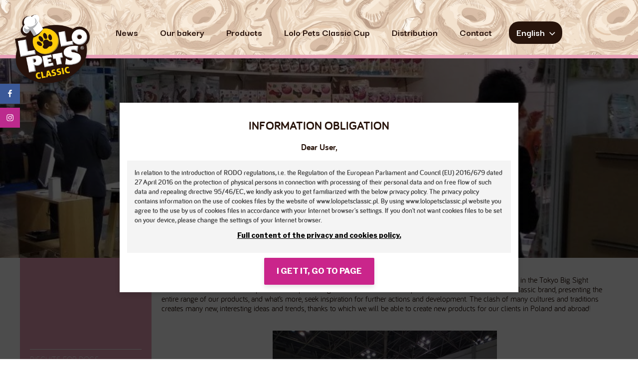

--- FILE ---
content_type: text/css
request_url: https://www.lolopetsclassic.pl/wp-content/themes/lolopetsclassic/style.css?ver=20190507
body_size: 9851
content:
/*
 Theme Name:   Lolo Pets Classic
 Description:  Motyw dla strony Lolo Pets Classic
 Author:       SP-Media
 Author URI:   https://spmedia.pl
 Template:     twentyseventeen
 Version:      1.0.0
 License:      GNU General Public License v2 or later
 License URI:  http://www.gnu.org/licenses/gpl-2.0.html
*/
/* http://meyerweb.com/eric/tools/css/reset/
   v2.0 | 20110126
   License: none (public domain)
*/
@import url('https://fonts.googleapis.com/css2?family=Darker+Grotesque:wght@300..900&family=Paytone+One&display=swap');
html, body, div, span, applet, object, del, iframe, h1, h2, h3, h4, h5, h6, p, pre, a, abbr, acronym, address, big, cite, code, dfn, img, ins, kbd, q, s, samp, small, tt, var, b, u, i, center, dl, dt, dd, fieldset, form, label, legend, table, caption, tbody, tfoot, thead, tr, th, td, article, aside, canvas, details, embed, figure, figcaption, footer, heade, hgroup, menu, nav, output, ruby, section, summary, time, mark, audio, video {
  margin: 0;
  padding: 0;
  border: 0;
  font-size: 100%;
  font: inherit;
  vertical-align: baseline; }

/* HTML5 display-role reset for older browsers */
article, aside, details, figcaption, figure, footer, header, hgroup, menu, nav, section {
  display: block; }

body {
  line-height: 1; }

q:before, q:after {
  content: '';
  content: none; }

ul, ol {
  padding-left: 20px; }

table {
  border-collapse: collapse;
  border-spacing: 0; }

@font-face {
  font-family: 'bariolregular_italic';
  src: url("/wp-content/themes/lolopetsclassic/fonts/bariol_regular_italic-webfont.eot");
  src: url("/wp-content/themes/lolopetsclassic/fonts/bariol_regular_italic-webfont.eot?#iefix") format("embedded-opentype"), url("/wp-content/themes/lolopetsclassic/fonts/bariol_regular_italic-webfont.woff2") format("woff2"), url("/wp-content/themes/lolopetsclassic/fonts/bariol_regular_italic-webfont.woff") format("woff"), url("/wp-content/themes/lolopetsclassic/fonts/bariol_regular_italic-webfont.ttf") format("truetype"), url("/wp-content/themes/lolopetsclassic/fonts/bariol_regular_italic-webfont.svg#bariolregular_italic") format("svg");
  font-weight: normal;
  font-style: normal; }
@font-face {
  font-family: 'Bariol';
  src: url("/wp-content/themes/lolopetsclassic/fonts/bariol_regular-webfont.eot");
  src: url("/wp-content/themes/lolopetsclassic/fonts/bariol_regular-webfont.eot?#iefix") format("embedded-opentype"), url("/wp-content/themes/lolopetsclassic/fonts/bariol_regular-webfont.woff2") format("woff2"), url("/wp-content/themes/lolopetsclassic/fonts/bariol_regular-webfont.woff") format("woff"), url("/wp-content/themes/lolopetsclassic/fonts/bariol_regular-webfont.ttf") format("truetype"), url("/wp-content/themes/lolopetsclassic/fonts/bariol_regular-webfont.svg#bariolregular") format("svg");
  font-weight: normal;
  font-style: normal; }
@font-face {
  font-family: 'bariolthin_italic';
  src: url("/wp-content/themes/lolopetsclassic/fonts/bariol_thin_italic-webfont.eot");
  src: url("/wp-content/themes/lolopetsclassic/fonts/bariol_thin_italic-webfont.eot?#iefix") format("embedded-opentype"), url("/wp-content/themes/lolopetsclassic/fonts/bariol_thin_italic-webfont.woff2") format("woff2"), url("/wp-content/themes/lolopetsclassic/fonts/bariol_thin_italic-webfont.woff") format("woff"), url("/wp-content/themes/lolopetsclassic/fonts/bariol_thin_italic-webfont.ttf") format("truetype"), url("/wp-content/themes/lolopetsclassic/fonts/bariol_thin_italic-webfont.svg#bariolthin_italic") format("svg");
  font-weight: normal;
  font-style: normal; }
@font-face {
  font-family: 'bariolthin';
  src: url("/wp-content/themes/lolopetsclassic/fonts/bariol_thin-webfont.eot");
  src: url("/wp-content/themes/lolopetsclassic/fonts/bariol_thin-webfont.eot?#iefix") format("embedded-opentype"), url("/wp-content/themes/lolopetsclassic/fonts/bariol_thin-webfont.woff2") format("woff2"), url("/wp-content/themes/lolopetsclassic/fonts/bariol_thin-webfont.woff") format("woff"), url("/wp-content/themes/lolopetsclassic/fonts/bariol_thin-webfont.ttf") format("truetype"), url("/wp-content/themes/lolopetsclassic/fonts/bariol_thin-webfont.svg#bariolthin") format("svg");
  font-weight: normal;
  font-style: normal; }
@font-face {
  font-family: 'bariol_boldbold_italic';
  src: url("/wp-content/themes/lolopetsclassic/fonts/bariol_bold_italic-webfont.eot");
  src: url("/wp-content/themes/lolopetsclassic/fonts/bariol_bold_italic-webfont.eot?#iefix") format("embedded-opentype"), url("/wp-content/themes/lolopetsclassic/fonts/bariol_bold_italic-webfont.woff2") format("woff2"), url("/wp-content/themes/lolopetsclassic/fonts/bariol_bold_italic-webfont.woff") format("woff"), url("/wp-content/themes/lolopetsclassic/fonts/bariol_bold_italic-webfont.ttf") format("truetype"), url("/wp-content/themes/lolopetsclassic/fonts/bariol_bold_italic-webfont.svg#bariol_boldbold_italic") format("svg");
  font-weight: normal;
  font-style: normal; }
@font-face {
  font-family: 'BariolB';
  src: url("/wp-content/themes/lolopetsclassic/fonts/bariol_bold-webfont.eot");
  src: url("/wp-content/themes/lolopetsclassic/fonts/bariol_bold-webfont.eot?#iefix") format("embedded-opentype"), url("/wp-content/themes/lolopetsclassic/fonts/bariol_bold-webfont.woff2") format("woff2"), url("/wp-content/themes/lolopetsclassic/fonts/bariol_bold-webfont.woff") format("woff"), url("/wp-content/themes/lolopetsclassic/fonts/bariol_bold-webfont.ttf") format("truetype"), url("/wp-content/themes/lolopetsclassic/fonts/bariol_bold-webfont.svg#bariolbold") format("svg");
  font-weight: normal;
  font-style: normal; }
@font-face {
  font-family: 'bariollight_italic';
  src: url("/wp-content/themes/lolopetsclassic/fonts/bariol_light_italic-webfont.eot");
  src: url("/wp-content/themes/lolopetsclassic/fonts/bariol_light_italic-webfont.eot?#iefix") format("embedded-opentype"), url("/wp-content/themes/lolopetsclassic/fonts/bariol_light_italic-webfont.woff2") format("woff2"), url("/wp-content/themes/lolopetsclassic/fonts/bariol_light_italic-webfont.woff") format("woff"), url("/wp-content/themes/lolopetsclassic/fonts/bariol_light_italic-webfont.ttf") format("truetype"), url("/wp-content/themes/lolopetsclassic/fonts/bariol_light_italic-webfont.svg#bariollight_italic") format("svg");
  font-weight: normal;
  font-style: normal; }
@font-face {
  font-family: 'BariolL';
  src: url("/wp-content/themes/lolopetsclassic/fonts/bariol_light-webfont.eot");
  src: url("/wp-content/themes/lolopetsclassic/fonts/bariol_light-webfont.eot?#iefix") format("embedded-opentype"), url("/wp-content/themes/lolopetsclassic/fonts/bariol_light-webfont.woff2") format("woff2"), url("/wp-content/themes/lolopetsclassic/fonts/bariol_light-webfont.woff") format("woff"), url("/wp-content/themes/lolopetsclassic/fonts/bariol_light-webfont.ttf") format("truetype"), url("/wp-content/themes/lolopetsclassic/fonts/bariol_light-webfont.svg#bariol_lightlight") format("svg");
  font-weight: normal;
  font-style: normal; }
body {
  font-family: "BariolL";
  color: #28140b; }
  body h1, body h2, body h3, body h4, body h5, body h6, body a, body p, body span {
    font-family: "BariolL";
    color: #28140b; }
  body h1, body h2, body h3, body h4, body h5, body h6 {
    margin: 15px 0; }
  body h1 {
    display: inline-block; }
  body.single-format-standard.has-sidebar article .entry-header {
    display: none; }

blockquote {
  line-height: 1.5;
  margin-left: 40px; }

.has-header-image .custom-header-media:before {
  content: none; }
.has-header-image .custom-header-media img {
  object-fit: contain; }

.wpb_single_image {
  margin-bottom: 0 !important; }

.social-navigation {
  z-index: 99999;
  position: fixed;
  left: 0;
  top: 30%;
  transform: translateY(-50%);
  width: auto;
  float: none; }
  .social-navigation ul {
    padding: 0; }
    .social-navigation ul a {
      border-radius: 0;
      background: #3b5998; }

.site.sticky {
  padding-top: 100px; }

.entry-content a {
  box-shadow: none !important; }
  .entry-content a img {
    box-shadow: none !important; }

.index1 {
  z-index: 10;
  box-shadow: 0 2px 20px rgba(0, 0, 0, 0.3) !important; }

.index2 {
  z-index: 9;
  box-shadow: 0 2px 20px rgba(0, 0, 0, 0.3) !important; }

.index3 {
  z-index: 8;
  box-shadow: 0 2px 20px rgba(0, 0, 0, 0.3) !important; }

del {
  position: relative;
  text-decoration: none;
  z-index: 1; }
  del:after {
    content: '';
    position: absolute;
    display: block;
    left: 50%;
    transform: translateX(-50%);
    bottom: -10px;
    z-index: -1;
    background-image: url(/wp-content/themes/lolopetsclassic/img/underline.png);
    background-repeat: no-repeat;
    background-size: 100% auto;
    background-position: 50% 50%;
    height: 20px;
    width: 100%; }

.underlined {
  float: left;
  clear: both;
  left: 50%;
  position: relative;
  transform: translateX(-50%); }
  .underlined:after {
    content: '';
    position: absolute;
    display: block;
    left: 50%;
    transform: translateX(-50%);
    bottom: -10px;
    z-index: -1;
    background-image: url(/wp-content/themes/lolopetsclassic/img/underline.png);
    background-repeat: no-repeat;
    background-size: 100% auto;
    background-position: 50% 50%;
    height: 20px;
    width: 100%; }

figure a {
  transition: all 0.2s ease-in-out !important; }
  @media (min-width: 1024px) {
    figure a:hover {
      transform: scale(1.1); } }

button.button {
  font-weight: 400;
  font-size: 24px !important;
  padding: 10px 60px !important;
  background: #ca258b !important;
  color: #fff !important;
  border: none !important;
  transition: all 0.2s ease-in-out; }
  @media (min-width: 1024px) {
    button.button:hover {
      background: #28140b !important;
      color: #fff !important;
      transform: scale(1.1); } }

@media (min-width: 1024px) {
  .button:hover > * {
    background: #28140b !important;
    color: #fff !important;
    transform: scale(1.1); } }
.button > * {
  font-weight: 400;
  font-size: 24px !important;
  padding: 10px 60px !important;
  transition: all 0.2s ease-in-out; }

@media (min-width: 1024px) {
  .button-small:hover > * {
    background: #28140b !important;
    color: #fff !important;
    transform: scale(1.1); } }
.button-small > * {
  font-weight: 400;
  font-size: 18px !important;
  padding: 15px !important;
  transition: all 0.2s ease-in-out; }

.isotope-item {
  overflow: hidden; }
  .isotope-item img {
    transition: all 0.2s ease-in-out; }
  @media (min-width: 1024px) {
    .isotope-item:hover img {
      transform: scale(1.1); } }

.pll-parent-menu-item {
  margin: 0 10px;
  z-index: 2; }
  .pll-parent-menu-item:before {
    content: none !important; }
  .pll-parent-menu-item:after {
    content: none !important; }
  .pll-parent-menu-item.focus .sub-menu {
    left: -999em; }
  .pll-parent-menu-item .sub-menu {
    z-index: -1;
    padding-top: 20px;
    padding-bottom: 5px;
    margin-top: -20px;
    border: 0;
    background: #f4f4f4;
    border-top-right-radius: 20px;
    border-bottom-left-radius: 20px;
    border-bottom-right-radius: 20px;
    overflow: hidden; }
    .pll-parent-menu-item .sub-menu li {
      background: none !important; }
      .pll-parent-menu-item .sub-menu li a {
        border-radius: 0 !important;
        background: none !important;
        color: #28140b !important;
        width: auto;
        min-width: 100px; }
  @media (min-width: 1024px) {
    .pll-parent-menu-item:hover a {
      background: #ca258b; } }
  @media (min-width: 1024px) {
    .pll-parent-menu-item:hover .sub-menu {
      left: 0; } }
  @media (min-width: 1024px) {
    .pll-parent-menu-item:hover .sub-menu li:hover a {
      color: #ca258b !important; } }
  .pll-parent-menu-item a {
    background: #28140b;
    color: #fff !important;
    border-radius: 20px;
    padding: 10px 15px !important;
    transition: all 0.2s ease-in-out; }
  .pll-parent-menu-item .sub-menu li {
    margin: 0; }

.bg-left-center .vc_column-inner {
  background-position: 0% 50% !important; }

.bg-right-bottom .vc_column-inner {
  background-position: 100% 100% !important; }

.right-top {
  position: absolute;
  top: 10px;
  width: 6vw;
  right: -35px;
  z-index: -1; }

.left-top {
  position: absolute;
  top: 10px;
  width: 7vw;
  left: -35px;
  z-index: -1; }

.right-bottom {
  position: absolute;
  bottom: 10px;
  width: 6vw;
  margin: 0 !important;
  right: -35px;
  z-index: -1; }

.left-bottom {
  position: absolute;
  bottom: 10px;
  width: 25vw;
  margin: 0 !important;
  left: -35px;
  z-index: -1; }

.site-header {
  z-index: 99999; }
  .site-header .navigation-top {
    top: 0;
    bottom: auto;
   background-image: url(https://www.lolopetsclassic.pl/wp-content/uploads/2025/10/LPC_Tło_www_nowe.jpg);
    background-size: cover;
    position: relative;
    border: none;
	border-bottom: solid;
	border-bottom-color: #e79fb7;
	border-bottom-width: 7px;
	  background-color: #f3e3cf;
    transition: all 1s ease-in-out; }
    .site-header .navigation-top.sticky {
      top: -190px;
      position: fixed;
      animation: scroll 1s;
      animation-fill-mode: forwards; }
@keyframes scroll {
  0% {
    top: -190px; }
  100% {
    top: 0px; } }
    .site-header .navigation-top .wrap {
      max-width: 1280px;
      padding: 38px 30px 18px; }
      .site-header .navigation-top .wrap .custom-logo-link {
        display: inline-block;
        height: 20px;
        margin-top: -74px; }
        .site-header .navigation-top .wrap .custom-logo-link:hover {
          animation: shake 0.8s cubic-bezier(0.36, 0.07, 0.19, 0.97) both;
          transform: translate3d(0, 0, 0);
          backface-visibility: hidden;
          perspective: 1000px;
          transition: all 0.2s ease-in-out; }
@keyframes shake {
  10%, 90% {
    transform: translate3d(-1px, 0, 0); }
  20%, 80% {
    transform: translate3d(2px, 0, 0); }
  30%, 50%, 70% {
    transform: translate3d(-2px, 0, 0); }
  40%, 60% {
    transform: translate3d(3px, 0, 0); } }
        .site-header .navigation-top .wrap .custom-logo-link img {
          width: 200px;
          max-height: 184px;
          filter: drop-shadow(0 5px 2px rgba(0, 0, 0, 0.2)); }
      .site-header .navigation-top .wrap .main-navigation {
        display: inline-block; }
        .site-header .navigation-top .wrap .main-navigation .menu li.current-menu-item a {
          color: #ca258b; }
        @media (min-width: 1024px) {
          .site-header .navigation-top .wrap .main-navigation .menu li:hover a {
            color: #ca258b; } }
        .site-header .navigation-top .wrap .main-navigation .menu li a {
          color: #27120b;
          font-family: "Darker Grotesque";
          font-size: 20px;
			font-weight: 700;
          padding: 15px 20px; }
  .site-header .custom-header {
    margin: 0 !important; }
    .site-header .custom-header .site-branding {
      padding: 0;
      margin: 0 !important; }

.vc_row[data-vc-full-width] {
  overflow: visible !important; }

.page-one-column .panel-content .wrap {
  max-width: 1280px;
  padding: 0; }

.vc_row {
  padding: 0 35px; }

.vc_grid-container .vc_grid.vc_grid-owl-theme .vc_grid-owl-dots.vc_grid-radio_dots.vc_grid-owl-dots-color-grey .vc_grid-owl-dot span {
  width: 16px;
  height: 16px;
  box-sizing: border-box;
  border-color: #ca258b !important;
  border: 3px solid;
  background-color: transparent !important;
  transition: all 0.2s ease-in-out; }

.vc_grid-container .vc_grid.vc_grid-owl-theme .vc_grid-owl-dots.vc_grid-radio_dots.vc_grid-owl-dots-color-grey .vc_grid-owl-dot.active span {
  background-color: #ca258b !important;
  border-color: #ca258b !important; }

.vc_grid-container {
  max-width: 1200px;
  margin: 0 auto; }
  .vc_grid-container .vc_pageable-slide-wrapper {
    display: flex; }
  .vc_grid-container .vc_grid-item .vc_grid-item-mini {
    display: flex;
    flex-direction: column;
    height: 100%;
    position: relative; }
    .vc_grid-container .vc_grid-item .vc_grid-item-mini .vc_gitem-animated-block {
      overflow: hidden;
      order: 2; }
      @media (min-width: 1024px) {
        .vc_grid-container .vc_grid-item .vc_grid-item-mini .vc_gitem-animated-block:hover .vc_gitem-zone {
          transform: scale(1.1); } }
      .vc_grid-container .vc_grid-item .vc_grid-item-mini .vc_gitem-animated-block .vc_gitem-zone {
        max-height: 225px;
        transition: all 0.2s ease-in-out;
        background-size: cover; }
        .vc_grid-container .vc_grid-item .vc_grid-item-mini .vc_gitem-animated-block .vc_gitem-zone a {
          box-shadow: none; }
    .vc_grid-container .vc_grid-item .vc_grid-item-mini .vc_gitem-zone-c {
      order: 1;
      position: static;
      flex: 1;
      background: rgba(255, 255, 255, 0.9) !important;
      z-index: 9; }
      .vc_grid-container .vc_grid-item .vc_grid-item-mini .vc_gitem-zone-c .vc_gitem-zone-mini {
        position: static; }
        .vc_grid-container .vc_grid-item .vc_grid-item-mini .vc_gitem-zone-c .vc_gitem-zone-mini .vc_gitem_row {
          position: static; }
          .vc_grid-container .vc_grid-item .vc_grid-item-mini .vc_gitem-zone-c .vc_gitem-zone-mini .vc_gitem_row .vc_gitem-col {
            position: static;
            padding: 25px 25px 15px; }
            .vc_grid-container .vc_grid-item .vc_grid-item-mini .vc_gitem-zone-c .vc_gitem-zone-mini .vc_gitem_row .vc_gitem-col h4 {
              text-transform: uppercase;
              font-size: 24px; }
            .vc_grid-container .vc_grid-item .vc_grid-item-mini .vc_gitem-zone-c .vc_gitem-zone-mini .vc_gitem_row .vc_gitem-col p {
              font-size: 14px;
              line-height: 18px; }
            .vc_grid-container .vc_grid-item .vc_grid-item-mini .vc_gitem-zone-c .vc_gitem-zone-mini .vc_gitem_row .vc_gitem-col .vc_btn3-container {
              position: absolute;
              bottom: 0;
              right: 0;
              margin: 0;
              transition: all 0.2s ease-in-out;
              width: 60px; }
              @media (min-width: 1024px) {
                .vc_grid-container .vc_grid-item .vc_grid-item-mini .vc_gitem-zone-c .vc_gitem-zone-mini .vc_gitem_row .vc_gitem-col .vc_btn3-container:hover {
                  transform: scale(1.2);
                  transform-origin: 100% 100%; }
                  .vc_grid-container .vc_grid-item .vc_grid-item-mini .vc_gitem-zone-c .vc_gitem-zone-mini .vc_gitem_row .vc_gitem-col .vc_btn3-container:hover a {
                    background: #ca258b !important; } }
              .vc_grid-container .vc_grid-item .vc_grid-item-mini .vc_gitem-zone-c .vc_gitem-zone-mini .vc_gitem_row .vc_gitem-col .vc_btn3-container a {
                padding: 21px 29px;
                position: relative;
                width: 100%;
                border: none !important;
                transition: all 0.2s ease-in-out; }
                .vc_grid-container .vc_grid-item .vc_grid-item-mini .vc_gitem-zone-c .vc_gitem-zone-mini .vc_gitem_row .vc_gitem-col .vc_btn3-container a i {
                  font-size: 26px;
                  line-height: 26px;
                  height: 26px;
                  left: 50%; }

.vc_custom_1539346393528 .pos-a-r {
  height: 100%;
  right: 0;
  position: absolute;
  width: calc(50% - 40px); }
  .vc_custom_1539346393528 .pos-a-r .wpb_wrapper {
    height: 100%; }
    .vc_custom_1539346393528 .pos-a-r .wpb_wrapper .wpb_single_image {
      height: 100%; }
      .vc_custom_1539346393528 .pos-a-r .wpb_wrapper .wpb_single_image .wpb_wrapper {
        height: 100%; }
        .vc_custom_1539346393528 .pos-a-r .wpb_wrapper .wpb_single_image .wpb_wrapper .vc_single_image-wrapper {
          height: 100%; }
          .vc_custom_1539346393528 .pos-a-r .wpb_wrapper .wpb_single_image .wpb_wrapper .vc_single_image-wrapper img {
            height: 100%;
            width: auto;
            max-width: 1000%; }

.self-clear {
  display: inline-block !important;
  clear: both; }

.fr {
  float: right !important; }

.pos-a-l {
  height: 100%;
  width: calc(100vw - 50%) !important;
  left: 0;
  position: absolute !important;
  overflow: hidden; }
  .pos-a-l .wpb_wrapper {
    height: 100%; }
    .pos-a-l .wpb_wrapper .wpb_single_image {
      height: 100%; }
      .pos-a-l .wpb_wrapper .wpb_single_image .wpb_wrapper {
        height: 100%; }
        .pos-a-l .wpb_wrapper .wpb_single_image .wpb_wrapper .vc_single_image-wrapper {
          height: 100%; }
          .pos-a-l .wpb_wrapper .wpb_single_image .wpb_wrapper .vc_single_image-wrapper img {
            height: 100%;
            max-width: 1000%; }

.pos-a-r {
  height: 100%;
  right: 0;
  position: absolute; }
  .pos-a-r .wpb_wrapper {
    height: 100%; }
    .pos-a-r .wpb_wrapper .wpb_single_image {
      height: 100%; }
      .pos-a-r .wpb_wrapper .wpb_single_image .wpb_wrapper {
        height: 100%; }
        .pos-a-r .wpb_wrapper .wpb_single_image .wpb_wrapper .vc_single_image-wrapper {
          height: 100%; }
          .pos-a-r .wpb_wrapper .wpb_single_image .wpb_wrapper .vc_single_image-wrapper img {
            height: 100%;
            max-width: 1000%; }

.jumpdog {
  width: 20%;
  display: inline-block !important;
  margin-left: -1.5px !important;
  margin-right: -1.5px !important;
  padding: 0; }
  .jumpdog .vc_col-sm-4 {
    display: block !important;
    width: 100%; }
    .jumpdog .vc_col-sm-4:last-of-type {
      position: absolute;
      display: none !important;
      max-width: 300px;
      left: 50%;
      bottom: 0;
      transform: translateX(-50%);
      text-align: center; }
      .jumpdog .vc_col-sm-4:last-of-type.active {
        display: block !important; }
    .jumpdog .vc_col-sm-4 .vc_btn3-container {
      width: 90px;
      height: 90px;
      margin: 0;
      position: absolute; }
      .jumpdog .vc_col-sm-4 .vc_btn3-container.active:after {
        display: block; }
      .jumpdog .vc_col-sm-4 .vc_btn3-container.active button {
        background: none; }
      @media (min-width: 1024px) {
        .jumpdog .vc_col-sm-4 .vc_btn3-container:hover button {
          background: none !important; } }
      .jumpdog .vc_col-sm-4 .vc_btn3-container button {
        border-radius: 50%;
        width: 90px;
        height: 90px;
        padding: 0 !important;
        border: 2px solid #ca258b;
        color: #ffcb08 !important;
        background: #ca258b;
        font-size: 24px;
        font-family: "BariolB";
        transition: all 0.2s ease-in-out; }
  .jumpdog.jumpdog1 .vc_btn3-container {
    bottom: 10px;
    right: 35px; }
    .jumpdog.jumpdog1 .vc_btn3-container:after {
      content: '';
      display: none;
      position: absolute;
      background-image: url(/wp-content/themes/lolopetsclassic/img/straight-arrow.png);
      background-repeat: no-repeat;
      background-size: contain;
      background-position: 50% 50%;
      width: 60px;
      height: 60px;
      right: -50%;
      bottom: 50%;
      transform: translate(200%, 50%) scaleX(-1); }
  .jumpdog.jumpdog2 {
    margin-bottom: 180px; }
    .jumpdog.jumpdog2 .vc_btn3-container {
      bottom: -50px;
      right: 50px; }
      .jumpdog.jumpdog2 .vc_btn3-container:after {
        content: '';
        display: none;
        position: absolute;
        background-image: url(/wp-content/themes/lolopetsclassic/img/curved-arrow.png);
        background-repeat: no-repeat;
        background-size: contain;
        background-position: 50% 50%;
        width: 45px;
        height: 45px;
        right: -30px;
        bottom: -45px; }
  .jumpdog.jumpdog3 {
    margin-bottom: 250px; }
    .jumpdog.jumpdog3 .vc_btn3-container {
      bottom: -90px;
      right: 50%;
      transform: translateX(50%); }
      .jumpdog.jumpdog3 .vc_btn3-container:after {
        content: '';
        display: none;
        position: absolute;
        background-image: url(/wp-content/themes/lolopetsclassic/img/straight-arrow.png);
        background-repeat: no-repeat;
        background-size: contain;
        background-position: 50% 50%;
        width: 50px;
        height: 50px;
        left: 50%;
        bottom: -55px;
        transform: translateX(-50%) rotate(-90deg); }
  .jumpdog.jumpdog4 {
    margin-bottom: 170px; }
    .jumpdog.jumpdog4 .vc_btn3-container {
      bottom: -40px;
      left: 35px; }
      .jumpdog.jumpdog4 .vc_btn3-container:after {
        content: '';
        display: none;
        position: absolute;
        background-image: url(/wp-content/themes/lolopetsclassic/img/curved-arrow.png);
        background-repeat: no-repeat;
        background-size: contain;
        background-position: 50% 50%;
        width: 45px;
        height: 45px;
        left: -30px;
        bottom: -45px;
        transform: scaleX(-1); }
  .jumpdog.jumpdog5 .vc_btn3-container {
    bottom: 10px;
    left: 0; }
    .jumpdog.jumpdog5 .vc_btn3-container:after {
      content: '';
      display: none;
      position: absolute;
      background-image: url(/wp-content/themes/lolopetsclassic/img/straight-arrow.png);
      background-repeat: no-repeat;
      background-size: contain;
      background-position: 50% 50%;
      width: 60px;
      height: 60px;
      left: -50%;
      bottom: 50%;
      transform: translate(-200%, 50%); }

.flexslider {
  border: none !important;
  box-shadow: none !important; }
  .flexslider .flex-viewport {
    max-height: 600px; }
    .flexslider .flex-viewport .slides {
      height: 100%;
      column-count: 1 !important; }
      .flexslider .flex-viewport .slides li {
        max-height: 600px; }
        .flexslider .flex-viewport .slides li img {
          width: auto !important;
          max-height: 600px;
          margin: 0 auto; }
  .flexslider .flex-direction-nav a {
    visibility: hidden; }
    .flexslider .flex-direction-nav a:hover {
      opacity: 1 !important; }
    .flexslider .flex-direction-nav a:before {
      visibility: visible;
      color: #000; }

.flex-direction-nav a {
  text-shadow: none !important;
  color: #fff !important; }

.wpforms-confirmation-container-full {
  background: none;
  border: none;
  display: block;
  text-align: center;
  padding: 0; }
  .wpforms-confirmation-container-full p {
    background: #ffcb08;
    padding: 15px;
    display: inline-block;
    font-size: 20px;
    font-family: "Bariol"; }

.wpforms-container {
  max-width: 1200px;
  margin: 0 auto !important;
  float: none !important; }
  .wpforms-container form {
    display: flex;
    flex-wrap: wrap;
    align-items: center; }
    .wpforms-container form input.wpforms-error {
      border: 3px solid #990000 !important;
      padding: 16px 20px !important; }
    .wpforms-container form label.wpforms-error {
      font-weight: 700;
      font-size: 16px !important;
      padding: 3px 10px !important; }
    .wpforms-container form .wpforms-field-container {
      width: calc(100% + 30px);
      height: 300px !important; }
    .wpforms-container form .wpforms-head-container {
      order: 3;
      float: left !important;
      clear: none !important;
      width: calc(100% - 228px);
      padding-right: 40px;
      font-size: 10px; }
    .wpforms-container form .wpforms-submit-container {
      order: 4;
      float: left !important;
      clear: none !important; }
      .wpforms-container form .wpforms-submit-container button {
        padding: 15px 80px !important;
        line-height: 1; }
  .wpforms-container .wpforms-field-container {
    margin: 0 -15px !important;
    height: auto !important;
    display: flex;
    flex-flow: column wrap; }
  .wpforms-container .input {
    padding: 10px 15px !important;
    width: 50% !important;
    flex: 1; }
    .wpforms-container .input input {
      max-width: 100% !important;
      padding: 20px !important;
      border: 1px solid #ca258b !important;
      height: auto !important;
      transition: all 0.2s ease-in-out; }
      .wpforms-container .input input:hover, .wpforms-container .input input:focus, .wpforms-container .input input:active {
        border: 1px solid #ffcb08 !important; }
  .wpforms-container .textarea {
    padding: 10px 15px !important;
    width: 50% !important;
    flex: 1 0 100%; }
    .wpforms-container .textarea textarea {
      max-width: 100% !important;
      padding: 20px !important;
      border: 1px solid #ca258b !important;
      height: auto !important;
      min-height: 262px;
      transition: all 0.2s ease-in-out; }
      .wpforms-container .textarea textarea:hover, .wpforms-container .textarea textarea:focus, .wpforms-container .textarea textarea:active {
        border: 1px solid #ffcb08 !important; }
  .wpforms-container .wpforms-field-description {
    float: left;
    font-size: 10px; }

.vc_btn3.vc_btn3-style-custom {
  background-image: none !important; }

.timetable .vc_col-sm-3 .vc_column-inner {
  padding: 0; }
  .timetable .vc_col-sm-3 .vc_column-inner .vc_wp_text {
    margin: 0; }
    .timetable .vc_col-sm-3 .vc_column-inner .vc_wp_text .widget_text {
      padding: 0; }
      .timetable .vc_col-sm-3 .vc_column-inner .vc_wp_text .widget_text .postsbycategory {
        padding: 0;
        margin: 0;
        list-style: none; }
        .timetable .vc_col-sm-3 .vc_column-inner .vc_wp_text .widget_text .postsbycategory li {
          background: #f0f0f0;
          text-align: center;
          padding: 0;
          border: 1px solid #fff;
          transition: all 0.2s ease-in-out; }
          .timetable .vc_col-sm-3 .vc_column-inner .vc_wp_text .widget_text .postsbycategory li a {
            font-family: "Bariol";
            padding: 15px;
            display: block;
            font-size: 18px; }
          .timetable .vc_col-sm-3 .vc_column-inner .vc_wp_text .widget_text .postsbycategory li span {
            font-family: "BariolL";
            font-size: 18px;
            display: block; }
          .timetable .vc_col-sm-3 .vc_column-inner .vc_wp_text .widget_text .postsbycategory li.featured {
            background: #ca258b; }
            .timetable .vc_col-sm-3 .vc_column-inner .vc_wp_text .widget_text .postsbycategory li.featured a, .timetable .vc_col-sm-3 .vc_column-inner .vc_wp_text .widget_text .postsbycategory li.featured span {
              color: #fff; }
          .timetable .vc_col-sm-3 .vc_column-inner .vc_wp_text .widget_text .postsbycategory li.current {
            background: #ffcb08; }
            .timetable .vc_col-sm-3 .vc_column-inner .vc_wp_text .widget_text .postsbycategory li.current a, .timetable .vc_col-sm-3 .vc_column-inner .vc_wp_text .widget_text .postsbycategory li.current span {
              color: #000 !important; }
          @media (min-width: 1024px) {
            .timetable .vc_col-sm-3 .vc_column-inner .vc_wp_text .widget_text .postsbycategory li:hover {
              background: #ffcb08; }
              .timetable .vc_col-sm-3 .vc_column-inner .vc_wp_text .widget_text .postsbycategory li:hover a, .timetable .vc_col-sm-3 .vc_column-inner .vc_wp_text .widget_text .postsbycategory li:hover span {
                color: #000 !important; } }
.timetable #table-screen {
  border: 1px solid #fff;
  min-height: 200px; }
  .timetable #table-screen article {
    background: #fafafa; }
    .timetable #table-screen article .entry-header {
      display: none; }
    .timetable #table-screen article .entry-content .vc_row {
      margin: 0;
      padding: 0; }
      .timetable #table-screen article .entry-content .vc_row:first-of-type .vc_column-inner .wpb_text_column {
        padding: 40px;
        margin: 0; }
      .timetable #table-screen article .entry-content .vc_row .vc_column-inner {
        padding: 0; }
        .timetable #table-screen article .entry-content .vc_row .vc_column-inner .wpb_text_column {
          padding: 0 40px; }
          .timetable #table-screen article .entry-content .vc_row .vc_column-inner .wpb_text_column li {
            margin: 15px 0; }
    .timetable #table-screen article .entry-footer {
      display: none; }
.timetable .vc_pageable-slide-wrapper {
  display: block; }
  .timetable .vc_pageable-slide-wrapper .vc_grid-item {
    display: block;
    width: 100%; }

.category-lolo-pets-classic-cup .vc_col-sm-4 .wpb_gallery ul {
  line-height: 0;
  -webkit-column-count: 1;
  -webkit-column-gap: 1px;
  -moz-column-count: 1;
  -moz-column-gap: 1px;
  column-count: 1;
  column-gap: 1px; }
  .category-lolo-pets-classic-cup .vc_col-sm-4 .wpb_gallery ul .isotope-item {
    max-width: calc(100% / 1 - 0px); }
.category-lolo-pets-classic-cup .vc_col-sm-12 .wpb_gallery ul {
  line-height: 0;
  -webkit-column-count: 3;
  -webkit-column-gap: 0px;
  -moz-column-count: 3;
  -moz-column-gap: 0px;
  column-count: 3;
  column-gap: 0px; }
  .category-lolo-pets-classic-cup .vc_col-sm-12 .wpb_gallery ul .isotope-item {
    max-width: calc(100% / 1 - 0px);
    position: relative !important;
    margin: 1px !important;
    left: 0 !important;
    top: 0 !important; }

.site-footer {
  margin-top: 0;
  border: none;
  line-height: 1;
  z-index: 1;
  position: relative;
  background: #896662;
  z-index: 99; }
  .site-footer .wrap {
    max-width: 1280px;
    padding: 15px; }
    .site-footer .wrap .site-info {
      width: 100%;
      margin: 0;
      padding: 0;
      font-size: 16px; }
      .site-footer .wrap .site-info a {
        color: #fff !important;
        box-shadow: none !important;
        text-decoration: underline; }
        @media (min-width: 1024px) {
          .site-footer .wrap .site-info a:hover {
            text-decoration: none; } }
      .site-footer .wrap .site-info p {
        color: #fff !important; }
      .site-footer .wrap .site-info > * {
        display: inline-block;
        margin-right: 55px; }

.site-footer {
  position: absolute;
  bottom: 0;
  width: 100%; }
  @media (max-width: 767px) {
    .site-footer {
      right: 0; } }

.site-header .navigation-top {
  width: 100%; }

#content {
  padding: 0 0 46px !important;
  min-height: calc(100vh - 100px); }
  @media (max-width: 1024px) {
    #content {
      min-height: calc(100vh - 77px); } }
  @media (max-width: 767px) {
    #content {
      min-height: calc(100vh - 62px); } }

.nav-links .prev {
  display: none; }
.nav-links .next {
  display: none; }
.nav-links a.page-numbers {
  transition: all 0.2s ease-in-out;
  border-radius: 8px; }
  @media (min-width: 1024px) {
    .nav-links a.page-numbers:hover {
      background: #ca258b;
      color: #fff !important; } }

body .vc_row[data-vc-full-width]:not([data-vc-stretch-content]) {
  width: 100vw !important;
  padding-right: calc( (100vw - 1200px) / 2 ) !important;
  right: 0px !important; }
  @media (min-width: 1220px) {
    body .vc_row[data-vc-full-width]:not([data-vc-stretch-content]) {
      left: calc( (100vw - 1220px) / 2 * -1) !important;
      padding-left: calc( (100vw - 1200px) / 2 ) !important; } }
@media (max-width: 767px) {
  body .vc_row[data-vc-full-width] {
    padding-left: 15px !important;
    padding-right: 15px !important;
    margin-right: 0 !important;
    margin-left: 0 !important; } }
body #content {
  overflow: hidden; }
  body #content .wrap {
    max-width: 1200px;
    display: flex;
    padding: 0; }
    body #content .wrap #primary {
      max-width: 1200px; }
    body #content .wrap .entry-content {
      max-width: 1200px;
      margin: 0 !important; }
body.single-format-standard #secondary .widget_categories .cat-item-71, body.single-format-standard #secondary .widget_categories .cat-item-73, body.single-format-standard #secondary .widget_categories .cat-item-78, body.single-format-standard #secondary .widget_categories .cat-item-80, body.single-format-standard #secondary .widget_categories .cat-item-121 {
  display: none; }
body.single-format-image #secondary .widget_categories .cat-item-4, body.single-format-image #secondary .widget_categories .cat-item-46, body.single-format-image #secondary .widget_categories .cat-item-121 {
  display: none; }
body.category-4 #secondary .widget_categories .cat-item-71, body.category-4 #secondary .widget_categories .cat-item-73, body.category-4 #secondary .widget_categories .cat-item-78, body.category-4 #secondary .widget_categories .cat-item-80, body.category-4 #secondary .widget_categories .cat-item-121 {
  display: none; }
body.category-46 #secondary .widget_categories .cat-item-71, body.category-46 #secondary .widget_categories .cat-item-73, body.category-46 #secondary .widget_categories .cat-item-78, body.category-46 #secondary .widget_categories .cat-item-80, body.category-46 #secondary .widget_categories .cat-item-121 {
  display: none; }
body.category-71 #secondary .widget_categories .cat-item-4, body.category-71 #secondary .widget_categories .cat-item-46, body.category-71 #secondary .widget_categories .cat-item-121 {
  display: none; }
body.category-73 #secondary .widget_categories .cat-item-4, body.category-73 #secondary .widget_categories .cat-item-46, body.category-73 #secondary .widget_categories .cat-item-121 {
  display: none; }
body.category-78 #secondary .widget_categories .cat-item-4, body.category-78 #secondary .widget_categories .cat-item-46, body.category-78 #secondary .widget_categories .cat-item-121 {
  display: none; }
body.category-80 #secondary .widget_categories .cat-item-4, body.category-80 #secondary .widget_categories .cat-item-46, body.category-80 #secondary .widget_categories .cat-item-121 {
  display: none; }
body.category-57 #secondary .widget_categories .cat-item-83, body.category-57 #secondary .widget_categories .cat-item-89, body.category-57 #secondary .widget_categories .cat-item-102, body.category-57 #secondary .widget_categories .cat-item-95, body.category-57 #secondary .widget_categories .cat-item-123 {
  display: none; }
body.category-67 #secondary .widget_categories .cat-item-83, body.category-67 #secondary .widget_categories .cat-item-89, body.category-67 #secondary .widget_categories .cat-item-102, body.category-67 #secondary .widget_categories .cat-item-95, body.category-67 #secondary .widget_categories .cat-item-123 {
  display: none; }
body.category-83 #secondary .widget_categories .cat-item-57, body.category-83 #secondary .widget_categories .cat-item-67, body.category-83 #secondary .widget_categories .cat-item-123 {
  display: none; }
body.category-89 #secondary .widget_categories .cat-item-57, body.category-89 #secondary .widget_categories .cat-item-67, body.category-89 #secondary .widget_categories .cat-item-123 {
  display: none; }
body.category-95 #secondary .widget_categories .cat-item-57, body.category-95 #secondary .widget_categories .cat-item-67, body.category-95 #secondary .widget_categories .cat-item-123 {
  display: none; }
body.category-102 #secondary .widget_categories .cat-item-57, body.category-102 #secondary .widget_categories .cat-item-67, body.category-102 #secondary .widget_categories .cat-item-123 {
  display: none; }
body.category-60 #secondary .widget_categories .cat-item-91, body.category-60 #secondary .widget_categories .cat-item-99, body.category-60 #secondary .widget_categories .cat-item-104, body.category-60 #secondary .widget_categories .cat-item-116, body.category-60 #secondary .widget_categories .cat-item-125 {
  display: none; }
body.category-69 #secondary .widget_categories .cat-item-91, body.category-69 #secondary .widget_categories .cat-item-99, body.category-69 #secondary .widget_categories .cat-item-104, body.category-69 #secondary .widget_categories .cat-item-116, body.category-69 #secondary .widget_categories .cat-item-125 {
  display: none; }
body.category-91 #secondary .widget_categories .cat-item-60, body.category-91 #secondary .widget_categories .cat-item-69, body.category-91 #secondary .widget_categories .cat-item-125 {
  display: none; }
body.category-99 #secondary .widget_categories .cat-item-60, body.category-99 #secondary .widget_categories .cat-item-69, body.category-99 #secondary .widget_categories .cat-item-125 {
  display: none; }
body.category-104 #secondary .widget_categories .cat-item-60, body.category-104 #secondary .widget_categories .cat-item-69, body.category-104 #secondary .widget_categories .cat-item-125 {
  display: none; }
body.category-116 #secondary .widget_categories .cat-item-60, body.category-116 #secondary .widget_categories .cat-item-69, body.category-116 #secondary .widget_categories .cat-item-125 {
  display: none; }
body.category-62 #secondary .widget_categories .cat-item-87, body.category-62 #secondary .widget_categories .cat-item-93, body.category-62 #secondary .widget_categories .cat-item-106, body.category-62 #secondary .widget_categories .cat-item-118, body.category-62 #secondary .widget_categories .cat-item-127 {
  display: none; }
body.category-65 #secondary .widget_categories .cat-item-87, body.category-65 #secondary .widget_categories .cat-item-93, body.category-65 #secondary .widget_categories .cat-item-106, body.category-65 #secondary .widget_categories .cat-item-118, body.category-65 #secondary .widget_categories .cat-item-127 {
  display: none; }
body.category-87 #secondary .widget_categories .cat-item-62, body.category-87 #secondary .widget_categories .cat-item-65, body.category-87 #secondary .widget_categories .cat-item-127 {
  display: none; }
body.category-93 #secondary .widget_categories .cat-item-62, body.category-93 #secondary .widget_categories .cat-item-65, body.category-93 #secondary .widget_categories .cat-item-127 {
  display: none; }
body.category-106 #secondary .widget_categories .cat-item-62, body.category-106 #secondary .widget_categories .cat-item-65, body.category-106 #secondary .widget_categories .cat-item-127 {
  display: none; }
body.category-118 #secondary .widget_categories .cat-item-62, body.category-118 #secondary .widget_categories .cat-item-65, body.category-118 #secondary .widget_categories .cat-item-127 {
  display: none; }
body.blog .page-header, body.archive .page-header, body.category .page-header {
  display: none; }
body.blog .format-image, body.archive .format-image, body.category .format-image {
  display: inline-flex !important;
  width: calc(100% / 4) !important;
  flex-direction: column;
  max-height: 100% !important; }
  body.blog .format-image .entry-header, body.archive .format-image .entry-header, body.category .format-image .entry-header {
    order: 2;
    background: none !important;
    padding: 10px 5px !important; }
    body.blog .format-image .entry-header .entry-title, body.archive .format-image .entry-header .entry-title, body.category .format-image .entry-header .entry-title {
      margin: 0;
      font-size: 18px;
      text-transform: none;
      text-align: left; }
      body.blog .format-image .entry-header .entry-title a, body.archive .format-image .entry-header .entry-title a, body.category .format-image .entry-header .entry-title a {
        margin: 0; }
  body.blog .format-image .post-thumbnail, body.archive .format-image .post-thumbnail, body.category .format-image .post-thumbnail {
    padding-bottom: 100%;
    width: 100% !important;
    order: 1; }
    body.blog .format-image .post-thumbnail img, body.archive .format-image .post-thumbnail img, body.category .format-image .post-thumbnail img {
      object-fit: contain !important;
      height: 100%;
      width: auto;
      min-height: auto !important;
      max-width: 100% !important;
      max-height: 100%;
      min-width: auto !important; }
body.blog .type-post, body.archive .type-post, body.category .type-post {
  width: 100%;
  padding: 0;
  margin-bottom: 20px !important;
  display: flex;
  box-sizing: border-box;
  margin: 0 -1.5px;
  position: relative;
  max-height: 200px;
  overflow: hidden; }
  body.blog .type-post .post-thumbnail, body.archive .type-post .post-thumbnail, body.category .type-post .post-thumbnail {
    margin-bottom: 0;
    overflow: hidden;
    position: relative;
    width: calc(100% / 3);
    float: left;
    order: 1; }
    body.blog .type-post .post-thumbnail a, body.archive .type-post .post-thumbnail a, body.category .type-post .post-thumbnail a {
      display: block;
      position: absolute;
      top: 50%;
      transform: translateY(-50%);
      height: 100%;
      width: 100%;
      text-align: center; }
      body.blog .type-post .post-thumbnail a img, body.archive .type-post .post-thumbnail a img, body.category .type-post .post-thumbnail a img {
        object-fit: cover;
        min-height: 100%;
        width: auto;
        min-width: 100%;
        margin: 0 auto;
        max-width: 150%;
        top: 50%;
        transform: translate(-50%, -50%);
        position: absolute;
        left: 50%;
        right: 0;
        height: auto;
        flex: 0 0 auto; }
  body.blog .type-post .entry-header, body.archive .type-post .entry-header, body.category .type-post .entry-header {
    background: #f4f4f4;
    padding: 15px 15px 30px;
    float: left;
    width: calc(100% / 3 * 2);
    order: 2; }
    body.blog .type-post .entry-header .entry-meta, body.archive .type-post .entry-header .entry-meta, body.category .type-post .entry-header .entry-meta {
      font-size: 12px;
      text-align: center;
      padding: 0; }
      body.blog .type-post .entry-header .entry-meta > a, body.blog .type-post .entry-header .entry-meta span, body.archive .type-post .entry-header .entry-meta > a, body.archive .type-post .entry-header .entry-meta span, body.category .type-post .entry-header .entry-meta > a, body.category .type-post .entry-header .entry-meta span {
        display: none; }
    body.blog .type-post .entry-header h4, body.archive .type-post .entry-header h4, body.category .type-post .entry-header h4 {
      font-size: 20px;
      line-height: 24px;
      height: 48px;
      overflow: hidden;
      text-transform: uppercase;
      text-align: center;
      margin: 5px auto; }
    body.blog .type-post .entry-header p, body.archive .type-post .entry-header p, body.category .type-post .entry-header p {
      font-size: 14px;
      line-height: 18px;
      height: 54px;
      overflow: hidden;
      margin: 10px auto; }
    body.blog .type-post .entry-header .vc_btn3-container, body.blog .type-post .entry-header .vc_btn3-icon, body.archive .type-post .entry-header .vc_btn3-container, body.archive .type-post .entry-header .vc_btn3-icon, body.category .type-post .entry-header .vc_btn3-container, body.category .type-post .entry-header .vc_btn3-icon {
      position: absolute;
      bottom: 0;
      right: 0;
      margin: 0;
      z-index: 1;
      transition: all 0.2s ease-in-out;
      background: #ffcb08;
      padding: 10px;
      color: #fff;
      cursor: pointer; }
      @media (min-width: 1024px) {
        body.blog .type-post .entry-header .vc_btn3-container:hover, body.blog .type-post .entry-header .vc_btn3-icon:hover, body.archive .type-post .entry-header .vc_btn3-container:hover, body.archive .type-post .entry-header .vc_btn3-icon:hover, body.category .type-post .entry-header .vc_btn3-container:hover, body.category .type-post .entry-header .vc_btn3-icon:hover {
          transform: scale(1.2);
          transform-origin: 100% 100%;
          background: #ca258b !important; }
          body.blog .type-post .entry-header .vc_btn3-container:hover a, body.blog .type-post .entry-header .vc_btn3-icon:hover a, body.archive .type-post .entry-header .vc_btn3-container:hover a, body.archive .type-post .entry-header .vc_btn3-icon:hover a, body.category .type-post .entry-header .vc_btn3-container:hover a, body.category .type-post .entry-header .vc_btn3-icon:hover a {
            background: #ca258b !important; } }
      body.blog .type-post .entry-header .vc_btn3-container a, body.blog .type-post .entry-header .vc_btn3-icon a, body.archive .type-post .entry-header .vc_btn3-container a, body.archive .type-post .entry-header .vc_btn3-icon a, body.category .type-post .entry-header .vc_btn3-container a, body.category .type-post .entry-header .vc_btn3-icon a {
        padding: 29px;
        border: none;
        transition: all 0.2s ease-in-out; }
        body.blog .type-post .entry-header .vc_btn3-container a i, body.blog .type-post .entry-header .vc_btn3-icon a i, body.archive .type-post .entry-header .vc_btn3-container a i, body.archive .type-post .entry-header .vc_btn3-icon a i, body.category .type-post .entry-header .vc_btn3-container a i, body.category .type-post .entry-header .vc_btn3-icon a i {
          font-size: 26px;
          line-height: 26px;
          height: 26px; }
body .has-sidebar {
  display: flex;
  margin: 0;
  padding: 0; }
body.has-sidebar, body .has-sidebar {
  line-height: 1.2; }
  body.has-sidebar a, body .has-sidebar a {
    box-shadow: none !important; }
  body.has-sidebar .vc_column-inner, body .has-sidebar .vc_column-inner {
    padding: 0; }
  body.has-sidebar .single-featured-image-header, body .has-sidebar .single-featured-image-header {
    height: 400px;
    position: relative;
    border: none;
    overflow: hidden; }
    body.has-sidebar .single-featured-image-header .title-on-image, body .has-sidebar .single-featured-image-header .title-on-image {
      z-index: 1;
      position: relative;
      width: 100%;
      height: 100%;
      padding: 30px;
      text-align: center;
      flex-direction: column;
      justify-content: center;
      display: flex;
      background: argb(0.2, 243,218,196); }
      body.has-sidebar .single-featured-image-header .title-on-image h1, body.has-sidebar .single-featured-image-header .title-on-image p, body .has-sidebar .single-featured-image-header .title-on-image h1, body .has-sidebar .single-featured-image-header .title-on-image p {
        color: #ffcb08;
        max-width: 100%; }
      body.has-sidebar .single-featured-image-header .title-on-image h1, body .has-sidebar .single-featured-image-header .title-on-image h1 {
        font-size: 48px;
        font-family: 'Paytone One';
        margin: 25px auto; }
      body.has-sidebar .single-featured-image-header .title-on-image p, body .has-sidebar .single-featured-image-header .title-on-image p {
        margin: 0 auto; }
    body.has-sidebar .single-featured-image-header img, body .has-sidebar .single-featured-image-header img {
      position: absolute;
      top: 50%;
      left: 50%;
      transform: translate(-50%, -50%);
      width: auto;
      min-height: 100%;
      min-width: 100%;
      max-width: 1000%; }
  body.has-sidebar.single-format-image .single-featured-image-header, body .has-sidebar.single-format-image .single-featured-image-header {
    display: none; }
  body.has-sidebar.single-format-image #content .wrap .type-post, body .has-sidebar.single-format-image #content .wrap .type-post {
    display: flex;
    flex-flow: column wrap;
    height: 400px !important; }
    @media (max-width: 450px) {
      body.has-sidebar.single-format-image #content .wrap .type-post, body .has-sidebar.single-format-image #content .wrap .type-post {
        height: auto !important;
        display: block; } }
    body.has-sidebar.single-format-image #content .wrap .type-post .entry-header, body .has-sidebar.single-format-image #content .wrap .type-post .entry-header {
      width: 50%;
      float: left;
      order: 2;
      padding: 15px; }
      @media (max-width: 450px) {
        body.has-sidebar.single-format-image #content .wrap .type-post .entry-header, body .has-sidebar.single-format-image #content .wrap .type-post .entry-header {
          width: 100%;
          order: 1;
          float: none; } }
      body.has-sidebar.single-format-image #content .wrap .type-post .entry-header .entry-meta, body .has-sidebar.single-format-image #content .wrap .type-post .entry-header .entry-meta {
        display: none; }
    body.has-sidebar.single-format-image #content .wrap .type-post .entry-content, body .has-sidebar.single-format-image #content .wrap .type-post .entry-content {
      width: 50%;
      float: left;
      padding: 15px;
      height: 100%; }
      @media (max-width: 450px) {
        body.has-sidebar.single-format-image #content .wrap .type-post .entry-content, body .has-sidebar.single-format-image #content .wrap .type-post .entry-content {
          width: 100%;
          order: 2;
          float: none; } }
      body.has-sidebar.single-format-image #content .wrap .type-post .entry-content .vc_row, body .has-sidebar.single-format-image #content .wrap .type-post .entry-content .vc_row {
        height: 100%; }
        body.has-sidebar.single-format-image #content .wrap .type-post .entry-content .vc_row .vc_column_container, body .has-sidebar.single-format-image #content .wrap .type-post .entry-content .vc_row .vc_column_container {
          height: 100%; }
          body.has-sidebar.single-format-image #content .wrap .type-post .entry-content .vc_row .vc_column_container .vc_column-inner, body .has-sidebar.single-format-image #content .wrap .type-post .entry-content .vc_row .vc_column_container .vc_column-inner {
            height: 100%; }
            body.has-sidebar.single-format-image #content .wrap .type-post .entry-content .vc_row .vc_column_container .vc_column-inner .wpb_wrapper, body .has-sidebar.single-format-image #content .wrap .type-post .entry-content .vc_row .vc_column_container .vc_column-inner .wpb_wrapper {
              height: 100%; }
              body.has-sidebar.single-format-image #content .wrap .type-post .entry-content .vc_row .vc_column_container .vc_column-inner .wpb_wrapper .wpb_single_image, body .has-sidebar.single-format-image #content .wrap .type-post .entry-content .vc_row .vc_column_container .vc_column-inner .wpb_wrapper .wpb_single_image {
                height: 100%; }
                body.has-sidebar.single-format-image #content .wrap .type-post .entry-content .vc_row .vc_column_container .vc_column-inner .wpb_wrapper .wpb_single_image figure, body .has-sidebar.single-format-image #content .wrap .type-post .entry-content .vc_row .vc_column_container .vc_column-inner .wpb_wrapper .wpb_single_image figure {
                  height: 100%; }
                  body.has-sidebar.single-format-image #content .wrap .type-post .entry-content .vc_row .vc_column_container .vc_column-inner .wpb_wrapper .wpb_single_image figure .vc_single_image-wrapper, body .has-sidebar.single-format-image #content .wrap .type-post .entry-content .vc_row .vc_column_container .vc_column-inner .wpb_wrapper .wpb_single_image figure .vc_single_image-wrapper {
                    height: 100%; }
                    body.has-sidebar.single-format-image #content .wrap .type-post .entry-content .vc_row .vc_column_container .vc_column-inner .wpb_wrapper .wpb_single_image figure .vc_single_image-wrapper .vc-zoom-wrapper, body .has-sidebar.single-format-image #content .wrap .type-post .entry-content .vc_row .vc_column_container .vc_column-inner .wpb_wrapper .wpb_single_image figure .vc_single_image-wrapper .vc-zoom-wrapper {
                      height: 100%; }
                      body.has-sidebar.single-format-image #content .wrap .type-post .entry-content .vc_row .vc_column_container .vc_column-inner .wpb_wrapper .wpb_single_image figure .vc_single_image-wrapper .vc-zoom-wrapper img, body .has-sidebar.single-format-image #content .wrap .type-post .entry-content .vc_row .vc_column_container .vc_column-inner .wpb_wrapper .wpb_single_image figure .vc_single_image-wrapper .vc-zoom-wrapper img {
                        height: 100%;
                        width: 100%;
                        object-fit: contain; }
    body.has-sidebar.single-format-image #content .wrap .type-post .entry-footer, body .has-sidebar.single-format-image #content .wrap .type-post .entry-footer {
      width: 50%;
      float: left;
      order: 3;
      padding: 15px; }
  body.has-sidebar.single-format-image #content .wrap .post-navigation, body .has-sidebar.single-format-image #content .wrap .post-navigation {
    display: none; }
  body.has-sidebar #content, body .has-sidebar #content {
    padding: 0; }
    body.has-sidebar #content .wrap, body .has-sidebar #content .wrap {
      display: flex;
      max-width: 1200px;
      flex-direction: row-reverse;
      padding: 0; }
      body.has-sidebar #content .wrap .type-post .entry-content > .vc_row, body .has-sidebar #content .wrap .type-post .entry-content > .vc_row {
        margin: 0;
        padding: 0; }
        body.has-sidebar #content .wrap .type-post .entry-content > .vc_row > .wpb_column > .vc_column-inner, body .has-sidebar #content .wrap .type-post .entry-content > .vc_row > .wpb_column > .vc_column-inner {
          padding: 0; }
      body.has-sidebar #content .wrap .post-navigation, body .has-sidebar #content .wrap .post-navigation {
        padding: 15px 25px;
        margin: 0; }
  body.has-sidebar:not(.error404) #primary, body .has-sidebar:not(.error404) #primary {
    float: none;
    width: 78% !important;
    padding: 20px;
    min-height: calc(100vh - 102px);
    padding-bottom: 46px !important; }
    @media (max-width: 1024px) {
      body.has-sidebar:not(.error404) #primary, body .has-sidebar:not(.error404) #primary {
        min-height: calc(100vh - 78px); } }
    @media (max-width: 767px) {
      body.has-sidebar:not(.error404) #primary, body .has-sidebar:not(.error404) #primary {
        min-height: calc(100vh - 62px); } }
    @media (max-width: 480px) {
      body.has-sidebar:not(.error404) #primary, body .has-sidebar:not(.error404) #primary {
        min-height: 1px; } }
    body.has-sidebar:not(.error404) #primary .vc_col-sm-4 .wpb_text_column, body .has-sidebar:not(.error404) #primary .vc_col-sm-4 .wpb_text_column {
      width: calc(100% - 20px);
      margin-right: 20px; }
    body.has-sidebar:not(.error404) #primary .products, body .has-sidebar:not(.error404) #primary .products {
      margin: 35px auto; }
      body.has-sidebar:not(.error404) #primary .products li, body .has-sidebar:not(.error404) #primary .products li {
        width: calc(100% / 4);
        padding-right: 20px;
        padding-bottom: 20px;
        display: inline-block;
        box-sizing: border-box;
        margin: 0 -1.5px;
        clear: none; }
        body.has-sidebar:not(.error404) #primary .products li a, body .has-sidebar:not(.error404) #primary .products li a {
          display: block; }
          body.has-sidebar:not(.error404) #primary .products li a h4, body .has-sidebar:not(.error404) #primary .products li a h4 {
            text-align: center;
            margin: 15px auto; }
    body.has-sidebar:not(.error404) #primary h1, body .has-sidebar:not(.error404) #primary h1 {
      font-size: 36px;
      font-weight: 700; }
    body.has-sidebar:not(.error404) #primary h2, body .has-sidebar:not(.error404) #primary h2 {
      font-size: 24px; }
    body.has-sidebar:not(.error404) #primary p, body .has-sidebar:not(.error404) #primary p {
      margin: 15px auto; }
    body.has-sidebar:not(.error404) #primary table, body .has-sidebar:not(.error404) #primary table {
      margin: 15px auto;
      line-height: 1.5; }
      body.has-sidebar:not(.error404) #primary table th, body .has-sidebar:not(.error404) #primary table th {
        font-weight: 700; }
      body.has-sidebar:not(.error404) #primary table p, body .has-sidebar:not(.error404) #primary table p {
        margin: 0; }
  body.has-sidebar:not(.error404) #secondary, body .has-sidebar:not(.error404) #secondary {
    float: none;
    background: #e79fb7;
    width: 22%;
    padding: 120px 20px 20px 20px;
    min-width: 140px;
    min-height: calc(100vh - 102px);
    padding-bottom: 46px !important; }
    @media (max-width: 1024px) {
      body.has-sidebar:not(.error404) #secondary, body .has-sidebar:not(.error404) #secondary {
        min-height: calc(100vh - 78px); } }
    @media (max-width: 767px) {
      body.has-sidebar:not(.error404) #secondary, body .has-sidebar:not(.error404) #secondary {
        min-height: calc(100vh - 62px); } }
    @media (max-width: 480px) {
      body.has-sidebar:not(.error404) #secondary, body .has-sidebar:not(.error404) #secondary {
        min-height: 1px; } }
    @media (max-width: 450px) {
      body.has-sidebar:not(.error404) #secondary, body .has-sidebar:not(.error404) #secondary {
        padding-bottom: 0 !important; } }
    body.has-sidebar:not(.error404) #secondary h1, body.has-sidebar:not(.error404) #secondary h2, body.has-sidebar:not(.error404) #secondary h3, body.has-sidebar:not(.error404) #secondary h4, body.has-sidebar:not(.error404) #secondary h5, body.has-sidebar:not(.error404) #secondary h6, body.has-sidebar:not(.error404) #secondary a, body.has-sidebar:not(.error404) #secondary span, body.has-sidebar:not(.error404) #secondary p, body.has-sidebar:not(.error404) #secondary li, body .has-sidebar:not(.error404) #secondary h1, body .has-sidebar:not(.error404) #secondary h2, body .has-sidebar:not(.error404) #secondary h3, body .has-sidebar:not(.error404) #secondary h4, body .has-sidebar:not(.error404) #secondary h5, body .has-sidebar:not(.error404) #secondary h6, body .has-sidebar:not(.error404) #secondary a, body .has-sidebar:not(.error404) #secondary span, body .has-sidebar:not(.error404) #secondary p, body .has-sidebar:not(.error404) #secondary li {
      color: #fff; }
    body.has-sidebar:not(.error404) #secondary h2, body .has-sidebar:not(.error404) #secondary h2 {
      font-size: 18px;
      text-transform: none;
      font-weight: 700;
      margin-bottom: 20px; }
    body.has-sidebar:not(.error404) #secondary ul, body .has-sidebar:not(.error404) #secondary ul {
      padding-left: 0; }
    body.has-sidebar:not(.error404) #secondary li, body .has-sidebar:not(.error404) #secondary li {
      border-color: #fff; }
      body.has-sidebar:not(.error404) #secondary li.current-cat a, body.has-sidebar:not(.error404) #secondary li.current-cat span, body .has-sidebar:not(.error404) #secondary li.current-cat a, body .has-sidebar:not(.error404) #secondary li.current-cat span {
        color: #ffcb08; }
    body.has-sidebar:not(.error404) #secondary a, body.has-sidebar:not(.error404) #secondary p, body .has-sidebar:not(.error404) #secondary a, body .has-sidebar:not(.error404) #secondary p {
      font-size: 16px;
      text-transform: uppercase; }
    @media (min-width: 1024px) {
      body.has-sidebar:not(.error404) #secondary a:hover, body .has-sidebar:not(.error404) #secondary a:hover {
        color: #ffcb08; } }

@media (max-width: 1280px) {
  .vc_custom_1539344846997 h1, .vc_custom_1539344846997 p span {
    font-size: 42px !important; }

  .site-header .navigation-top .wrap .custom-logo-link img {
    width: 150px; }

  .pos-a-r .wpb_wrapper .wpb_single_image .wpb_wrapper .vc_single_image-wrapper img {
    max-width: 100%;
    height: auto; }

  .pos-a-l .wpb_wrapper .wpb_single_image .wpb_wrapper .vc_single_image-wrapper img {
    max-width: 100%;
    height: auto; }

  .site-header .navigation-top .wrap .main-navigation .menu li a {
    padding: 15px 20px; }

  .vc_custom_1539345521918 .wpb_text_column p span {
    font-size: 18px !important; }

  .vc_custom_1539344860408 .vc_col-sm-6 {
    width: 100%; }
    .vc_custom_1539344860408 .vc_col-sm-6 h2, .vc_custom_1539344860408 .vc_col-sm-6 p {
      text-align: center !important; }
    .vc_custom_1539344860408 .vc_col-sm-6 .wpb_single_image.vc_align_left {
      text-align: center !important; }
    .vc_custom_1539344860408 .vc_col-sm-6 .vc_btn3-container.vc_btn3-right {
      text-align: center !important; }

  .right-top {
    display: none; }

  .left-top {
    display: none; }

  .right-bottom {
    display: none; }

  .left-bottom {
    display: none; } }
@media (max-width: 1080px) {
  .jumpdog .vc_col-sm-4 .vc_btn3-container {
    width: 80px;
    height: 80px; }
    .jumpdog .vc_col-sm-4 .vc_btn3-container button {
      width: 80px;
      height: 80px; }
  .jumpdog.jumpdog1 .vc_btn3-container:after {
    transform: translate(100%, 50%) scaleX(-1); }
  .jumpdog.jumpdog2 .vc_btn3-container:after {
    width: 35px;
    height: 35px;
    right: 0px;
    bottom: -35px; }
  .jumpdog.jumpdog4 .vc_btn3-container:after {
    width: 35px;
    height: 35px;
    left: 0px;
    bottom: -35px; }
  .jumpdog.jumpdog5 .vc_btn3-container:after {
    transform: translate(-100%, 50%); } }
@media (max-width: 1024px) {
  .vc_custom_1539341114587 .vc_single_image-wrapper img {
    width: 50%;
    min-width: 450px; }

  .vc_custom_1539344846997 h1 {
    font-size: 30px !important; }

  .vc_custom_1539345290977 h3 {
    font-size: 24px !important; }

  .site-header .navigation-top .wrap {
    padding: 20px 10px; }
    .site-header .navigation-top .wrap .custom-logo-link {
      margin-top: -50px; }
      .site-header .navigation-top .wrap .custom-logo-link img {
        width: 100px; }
    .site-header .navigation-top .wrap .main-navigation .menu li a {
      padding: 5px 15px; } }
@media (max-width: 960px) {
  .site-header .navigation-top .wrap .main-navigation .menu li a {
    padding: 5px 10px; } }
@media (max-width: 800px) {
  .site-header .navigation-top .wrap .main-navigation .menu li a {
    padding: 5px; } }
@media (max-width: 767px) {
  .vc_column-inner.vc_custom_1542116574213 {
    padding-bottom: 30px !important; }

  .vc_column-inner .vc_custom_1542116516117 {
    padding-top: 0 !important; }

  .wpb_wrapper .vc_custom_1539341114587 {
    display: none; }

  .single-featured-image-header {
    width: calc(100% - 120px);
    float: right; }

  body.page-id-8 .entry-content > .vc_row:first-of-type, body.page-id-68 .entry-content > .vc_row:first-of-type {
    text-align: center; }
    body.page-id-8 .entry-content > .vc_row:first-of-type .wpb_single_image, body.page-id-68 .entry-content > .vc_row:first-of-type .wpb_single_image {
      text-align: center; }
    body.page-id-8 .entry-content > .vc_row:first-of-type h1, body.page-id-68 .entry-content > .vc_row:first-of-type h1 {
      text-align: center !important; }
  body h2 {
    font-size: 36px !important; }
  body #content .wrap #primary {
    max-width: 100%; }

  body .has-sidebar {
    display: block; }

  body.has-sidebar:not(.error404) .site-content-contain {
    clear: both; }

  body.has-sidebar:not(.error404) #primary, body .has-sidebar:not(.error404) #primary {
    width: calc(100% - 120px) !important;
    padding: 15px !important;
    padding-bottom: 46px !important;
    float: right;
    margin: 0; }

  body.has-sidebar:not(.error404) #secondary, body .has-sidebar:not(.error404) #secondary {
    padding: 130px 10px 10px;
    position: fixed;
    max-width: 120px;
    min-width: 120px;
    height: 100%;
    left: 0;
    top: 0;
    bottom: 0; }

  body.has-sidebar:not(.error404) .site-footer {
    width: calc(100% - 120px) !important;
    padding: 0;
    float: right;
    margin: 0; }

  body.blog .format-image, body.archive .format-image, body.category .format-image {
    width: calc(100% / 3) !important; }

  body.blog .type-post .entry-header, body.archive .type-post .entry-header, body.category .type-post .entry-header {
    padding: 10px 8px 30px; }
    body.blog .type-post .entry-header h4, body.archive .type-post .entry-header h4, body.category .type-post .entry-header h4 {
      font-size: 16px; }

  .timetabe {
    display: flex;
    flex-direction: column-reverse; }
    .timetabe #table-screen .isotope-item {
      max-width: calc(100% / 3 - 1px); }

  .social-navigation {
    top: 90px;
    transform: none; }

  .site-header .navigation-top .wrap .main-navigation .menu-gorne-menu-container, .site-header .navigation-top .wrap .main-navigation .menu-gorne-english-container, .site-header .navigation-top .wrap .main-navigation .menu-gorne-deutsch-container, .site-header .navigation-top .wrap .main-navigation .menu-gorne-russian-container {
    position: fixed;
    top: 62px;
    right: 0;
    transform: translateX(110%);
    top: 0;
    bottom: 0;
    background: #f7e7d7;
    transition: transform 0.33s ease-in-out;
    z-index: -1;
    box-shadow: 0 0 10px rgba(0, 0, 0, 0.15); }
    .site-header .navigation-top .wrap .main-navigation .menu-gorne-menu-container .menu, .site-header .navigation-top .wrap .main-navigation .menu-gorne-english-container .menu, .site-header .navigation-top .wrap .main-navigation .menu-gorne-deutsch-container .menu, .site-header .navigation-top .wrap .main-navigation .menu-gorne-russian-container .menu {
      border: none;
      margin-top: 62px;
      background: none;
      padding: 0 10px;
      display: block !important; }
      .site-header .navigation-top .wrap .main-navigation .menu-gorne-menu-container .menu li, .site-header .navigation-top .wrap .main-navigation .menu-gorne-english-container .menu li, .site-header .navigation-top .wrap .main-navigation .menu-gorne-deutsch-container .menu li, .site-header .navigation-top .wrap .main-navigation .menu-gorne-russian-container .menu li {
        border: none; }
        .site-header .navigation-top .wrap .main-navigation .menu-gorne-menu-container .menu li a, .site-header .navigation-top .wrap .main-navigation .menu-gorne-english-container .menu li a, .site-header .navigation-top .wrap .main-navigation .menu-gorne-deutsch-container .menu li a, .site-header .navigation-top .wrap .main-navigation .menu-gorne-russian-container .menu li a {
          padding: 15px 5px; }
      .site-header .navigation-top .wrap .main-navigation .menu-gorne-menu-container .menu .dropdown-toggle, .site-header .navigation-top .wrap .main-navigation .menu-gorne-english-container .menu .dropdown-toggle, .site-header .navigation-top .wrap .main-navigation .menu-gorne-deutsch-container .menu .dropdown-toggle, .site-header .navigation-top .wrap .main-navigation .menu-gorne-russian-container .menu .dropdown-toggle {
        width: 100%;
        height: 100%;
        right: 0; }
        .site-header .navigation-top .wrap .main-navigation .menu-gorne-menu-container .menu .dropdown-toggle svg, .site-header .navigation-top .wrap .main-navigation .menu-gorne-english-container .menu .dropdown-toggle svg, .site-header .navigation-top .wrap .main-navigation .menu-gorne-deutsch-container .menu .dropdown-toggle svg, .site-header .navigation-top .wrap .main-navigation .menu-gorne-russian-container .menu .dropdown-toggle svg {
          display: none; }
      .site-header .navigation-top .wrap .main-navigation .menu-gorne-menu-container .menu .sub-menu, .site-header .navigation-top .wrap .main-navigation .menu-gorne-english-container .menu .sub-menu, .site-header .navigation-top .wrap .main-navigation .menu-gorne-deutsch-container .menu .sub-menu, .site-header .navigation-top .wrap .main-navigation .menu-gorne-russian-container .menu .sub-menu {
        padding-left: 0;
        margin-top: 0;
        padding-top: 0;
        border-radius: 20px; }

  .site-header .navigation-top .wrap .main-navigation.toggled-on .menu-gorne-menu-container, .site-header .navigation-top .wrap .main-navigation.toggled-on .menu-gorne-english-container, .site-header .navigation-top .wrap .main-navigation.toggled-on .menu-gorne-deutsch-container, .site-header .navigation-top .wrap .main-navigation.toggled-on .menu-gorne-russian-container {
    transform: translateX(0); }

  .site-header .navigation-top .wrap .custom-logo-link {
    margin-top: -10px; }

  .site-header .navigation-top .wrap .custom-logo-link img {
    width: 80px; }

  .site-header .navigation-top .wrap {
    padding: 5px; }

  .wpforms-container form .wpforms-field-container {
    height: auto !important; }

  .wpforms-container .input {
    width: 100% !important; }

  .wpforms-container .textarea {
    width: 100% !important; }
    .wpforms-container .textarea textarea {
      min-height: 100px; }

  .wpforms-container form .wpforms-submit-container {
    display: block;
    margin: 0 auto;
    float: none !important; }

  .pos-a-l {
    width: 100% !important;
    position: relative !important; }

  .jumpdog {
    margin: 0;
    margin-bottom: 100px !important; }
    .jumpdog .vc_col-sm-4:first-of-type {
      display: none !important; }
    .jumpdog .vc_col-sm-4:last-of-type {
      transform: translate(-50%, 25%); }
    .jumpdog .vc_col-sm-4 .vc_btn3-container {
      position: relative;
      bottom: 0;
      top: 0;
      right: 0;
      left: 50%;
      transform: translateX(-50%); }
      .jumpdog .vc_col-sm-4 .vc_btn3-container:after {
        display: none;
        content: none; }

  .vc_grid-container .vc_pageable-slide-wrapper {
    display: block; }

  .siteheader .navigation-top .wrap {
    padding: 15px 20px; }

  .site-header .navigation-top .wrap .main-navigation {
    float: right; }

  .site-header .navigation-top .wrap .custom-logo-link {
    margin-top: -10px; }

  .vc_custom_1539341114587 .vc_single_image-wrapper img {
    min-width: 180px; }

  .vc_custom_1539078013262 {
    text-align: center !important; }

  .vc_custom_1539346393528 .vc_custom_1539345521918 {
    padding-bottom: 30px !important;
    text-align: center; }
    .vc_custom_1539346393528 .vc_custom_1539345521918 h2 {
      text-align: center !important; }
    .vc_custom_1539346393528 .vc_custom_1539345521918 .vc_btn3-container {
      text-align: center !important; }

  .wpb_wrapper .vc_custom_1539341114587 {
    margin-bottom: 0 !important;
    margin-left: 0 !important;
    margin-top: -150px !important; }

  .vc_custom_1539344846997 h1, .vc_custom_1539344846997 p, .vc_custom_1539344846997 p span {
    font-size: 36px !important;
    line-height: 42px !important;
    text-align: center !important; }

  .vc_grid.vc_row.vc_grid-gutter-30px .vc_grid-item {
    padding-right: 0; }

  .vc_custom_1539346393528 .pos-a-r {
    position: relative;
    height: auto;
    width: 100%; }

  .vc_custom_1539346393528 .pos-a-r .wpb_wrapper .wpb_single_image .wpb_wrapper .vc_single_image-wrapper img {
    width: 100%;
    height: auto; }

  .wpforms-container form .wpforms-head-container {
    width: 100%; } }
@media (max-width: 640px) {
  body h2 {
    font-size: 30px !important; }

  .vc_custom_1539344853673 .vc_custom_1539344643137 {
    padding-top: 30px !important;
    padding-bottom: 30px !important; }

  .vc_custom_1539344860408 .vc_custom_1539345195284 {
    padding-top: 50px !important; }

  .vc_custom_1539345290977 .vc_custom_1539345261395 {
    padding-top: 50px !important; }

  .vc_custom_1539345290977 .vc_custom_1539345290977 {
    padding-bottom: 50px !important; }

  .vc_custom_1539344860408 .vc_custom_1539345195284 h2, .vc_custom_1539344860408 .vc_custom_1539345195284 span {
    font-size: 30px !important; }

  .vc_custom_1539344643137 .vc_custom_1539344664514 {
    margin-bottom: 20px !important; }

  .vc_custom_1539345521918 .vc_custom_1539345420464 {
    margin-bottom: 20px !important; }

  .button > * {
    font-size: 18px !important;
    padding: 10px 40px !important; }

  .wpforms-container form .wpforms-submit-container button {
    padding: 10px 40px !important;
    font-size: 18px !important; }

  .vc_custom_1539346393528 .vc_custom_1539345521918 {
    padding-top: 30px !important; }

  .vc_custom_1539340524831 .vc_custom_1539345680159 {
    padding-bottom: 50px !important; }

  .jumpdog .vc_col-sm-4:nth-of-type(2) .vc_column-inner {
    padding: 0; }
    .jumpdog .vc_col-sm-4:nth-of-type(2) .vc_column-inner .vc_btn3-container button {
      width: 50px;
      height: 50px; } }
@media (max-width: 480px) {
  body.blog .format-image, body.archive .format-image, body.category .format-image {
    width: calc(100% / 2) !important; }

  body.blog .type-post, body.archive .type-post, body.category .type-post {
    width: calc(100% / 1);
    padding-right: 0; }
    body.blog .type-post .vc_btn3-icon, body.archive .type-post .vc_btn3-icon, body.category .type-post .vc_btn3-icon {
      right: 0 !important; }

  body .has-sidebar {
    display: flex;
    flex-direction: column; }

  body.has-sidebar #content .wrap, body .has-sidebar #content .wrap {
    display: block;
    max-width: 100%; }

  body.has-sidebar:not(.error404) #secondary, body .has-sidebar:not(.error404) #secondary {
    padding: 10px;
    position: relative;
    width: 100%;
    max-width: 100%;
    height: auto;
    order: 2; }
    body.has-sidebar:not(.error404) #secondary .widget_categories, body .has-sidebar:not(.error404) #secondary .widget_categories {
      padding-bottom: 0; }
      body.has-sidebar:not(.error404) #secondary .widget_categories h2, body .has-sidebar:not(.error404) #secondary .widget_categories h2 {
        display: none; }
    body.has-sidebar:not(.error404) #secondary .wpb_widgetised_column, body .has-sidebar:not(.error404) #secondary .wpb_widgetised_column {
      margin-bottom: 0; }

  body.has-sidebar:not(.error404) #primary, body .has-sidebar:not(.error404) #primary {
    width: 100% !important;
    float: none; }

  body.has-sidebar:not(.error404) .site-footer {
    width: 100% !important;
    float: none; }

  .single-featured-image-header {
    width: 100%;
    float: right; } }
@media (max-width: 450px) {
  .vc_custom_1539344846997 h1, .vc_custom_1539344846997 p span {
    font-size: 24px !important;
    line-height: 30px !important; }

  .vc_custom_1539344860408 .vc_custom_1539345195284 h2, .vc_custom_1539344860408 .vc_custom_1539345195284 span {
    font-size: 18px !important;
    line-height: 30px !important; }

  .site-footer .wrap .site-info > * {
    display: block !important;
    margin: 15px auto !important;
    text-align: center !important;
    border: none !important; }

  .vc_custom_1539347307098 .wpb_content_element {
    margin: 0 !important; }

  .site-content-contain .site-content .wrap {
    padding-bottom: 107px !important; } }
.rodo-popup {
  position: fixed;
  z-index: 99;
  background: #fff;
  top: 55%;
  left: 50%;
  transform: translate(-50%, -50%);
  width: 96%;
  max-width: 800px;
  padding: 15px;
  max-height: 96%;
  box-sizing: border-box;
  box-shadow: 0 5px 10px rgba(0, 0, 0, 0.1);
  overflow: hidden;
  font-size: 13px;
  transition: all 0.33s ease-in-out;
  opacity: 0;
  pointer-events: none;
  text-align: center; }
  .rodo-popup.active {
    pointer-events: auto;
    opacity: 1; }
  .rodo-popup p {
    color: #444;
    font-size: 14px;
    line-height: 19px;
    font-family: 'BariolB'; }
  .rodo-popup h2 {
    font-size: 24px;
    line-height: 32px; }
    @media (max-width: 960px) {
      .rodo-popup h2 {
        font-size: 18px !important;
        line-height: 24px; } }
  .rodo-popup h4 {
    font-size: 18px;
    line-height: 24px; }
    @media (max-width: 960px) {
      .rodo-popup h4 {
        font-size: 16px;
        line-height: 24px; } }
  .rodo-popup h2, .rodo-popup h4 {
    padding: 0;
    font-family: 'BariolB'; }
  .rodo-popup .scrollable {
    max-height: 200px;
    overflow-y: auto;
    background: #f4f4f4;
    padding: 15px;
    text-align: left;
    margin-bottom: 10px;
    backface-visibility: hidden; }
  .rodo-popup .additional {
    margin: 15px 0; }
    .rodo-popup .additional a {
      color: #ca258b;
      font-family: 'BariolB'; }
  .rodo-popup .close-rodo {
    display: block;
    margin: 0 auto;
    background: #ca258b;
    text-transform: uppercase;
    padding: 15px 25px;
    font-size: 16px;
    box-shadow: 0 5px 10px rgba(0, 0, 0, 0.1); }
    @media (max-width: 960px) {
      .rodo-popup .close-rodo {
        padding: 7px 10px;
        font-size: 12px; } }
  .rodo-popup .scrollable .more-rodo-content {
    display: none;
    font-size: 14px;
    line-height: 18px;
    font-family: 'BariolB'; }
    .rodo-popup .scrollable .more-rodo-content a {
      color: #ca258b; }
    .rodo-popup .scrollable .more-rodo-content h2 {
      font-size: 18px; }
    .rodo-popup .scrollable .more-rodo-content li {
      margin-bottom: 5px; }
  .rodo-popup .scrollable .more-rodo {
    background: none;
    color: #000;
    font-size: 14px;
    padding: 10px;
    display: block;
    margin: 0 auto;
    text-decoration: underline; }

.overlay {
  position: fixed;
  top: 0;
  left: 0;
  width: 100%;
  height: 100%;
  background: rgba(0, 0, 0, 0.7);
  z-index: 98;
  opacity: 0;
  pointer-events: none;
  transition: all 0.33s ease-in-out; }

.overlay.active {
  pointer-events: auto;
  opacity: 1; }

.lang-item-it {
	display: none !important;
}

#secondary .widget_categories .cat-item-164 {
	display: none;
}
.social-navigation li {
	display: block;
}
.social-navigation li:nth-child(2) a {
	background: #bc2a8d;
}
/*# sourceMappingURL=style.css.map */


--- FILE ---
content_type: application/javascript
request_url: https://www.lolopetsclassic.pl/wp-content/themes/lolopetsclassic/js/script.js?ver=1
body_size: 913
content:
(function($) {
    $(document).ready(function(){
        $(window).scroll(scroll);
        $(window).trigger('resize');
        getFirstContent();
        setByDate();
        $('.social-navigation a').on('click touch',newCard);
        $('.archive article .vc_btn3-container, .category article .vc_btn3-container').each(linkSearch);
        $('article.format-standard .vc_btn3-icon').on('click touch',openUrl);
        $('.timetable .postsbycategory a').on('click touch',getContent);
        $('.vc_btn3-container').on('click touch',showTxt);
        checkRodo();
        jQuery('.close-rodo').on('click touch',closeRodo);
        jQuery('.more-rodo').on('click touch',moreRodo);
    })
    function scroll() {
        var scroll = $(window).scrollTop();
        if (scroll >= 180) {
            $('.navigation-top,.site').addClass('sticky');
        } else {
            $('.navigation-top,.site').removeClass('sticky');
        }
    }
    function getFirstContent() {
        var link = $('.timetable .postsbycategory li').first().addClass('current').children().attr('href');
        if(typeof link !== 'undefined'){
            $.get(link,function(response){
                var fragment = response.split('<article').pop().split('</article>')[0];
                var output = '<article'+fragment+'<article>';
                $('#table-screen').html(output);
            })
        } else {
            return false;
        }
    }
    function getContent(e) {
        e.preventDefault();
        $('.timetable .postsbycategory li').removeClass('current');
        $(this).parent().addClass('current');
        var link = $(this).attr('href');
        $.get(link,function(response){
            var fragment = response.split('<article').pop().split('</article>')[0];
            var output = '<article'+fragment+'<article>';
            $('#table-screen').html(output);
        })
    }
    function setByDate() {
        $('.timetable .postsbycategory li').each(function(){
            var str = $(this).children().text().slice(-10);
            var part = str.split(".");
            var date = new Date(part[2], part[1], part[0]);
            var currentDate = new Date();
            if(currentDate > date){
                $(this).children().append('<span>zobacz wyniki</span>');
            } else {
                $(this).addClass('featured').children().append('<span>nadchodzące zawody!</span>');
            }
        })
    }
    function newCard() {
        $(this).attr('target','_blank');
    }
    function showTxt() {
        $('.jumpdog').each(function(){
            $(this).children().last().removeClass('active');
        })
        $('.vc_btn3-container').removeClass('active');
        $(this).addClass('active');
        $(this).closest('.jumpdog').find('.vc_col-sm-4').last().addClass('active');
    }
    function linkSearch() {
        var postUrl = $(this).closest('article').find('.post-thumbnail a').attr('href');
        $(this).children().attr('href',postUrl);
    }
    function openUrl() {
        console.log('1')
        var postUrl = $(this).closest('article').children('.post-thumbnail').find('a').attr('href');
        window.location.href = postUrl;
    }



    function checkRodo() {
        var cookie = getCookie('rodo');
        if (cookie !== 'true') {
            jQuery('.rodo-popup').addClass('active');
            jQuery('.overlay').addClass('active');
        }
    }
    function closeRodo() {
        jQuery(this).parent().removeClass('active');
        jQuery('.overlay').removeClass('active');
        setCookie('rodo', 'true');
    }
    function moreRodo() {
        jQuery('.more-rodo-content').show();
    }
    function setCookie(key, value) {
        var d = new Date();
        d.setTime(d.getTime() + (30 * 24 * 60 * 60 * 1000));
        var expires = "expires="+d.toUTCString();
        document.cookie = key + "=" + value + ";" + expires + ";path=/";
    }
    function getCookie(key) {
        var keyValue = document.cookie.match('(^|;) ?' + key + '=([^;]*)(;|$)');
        return keyValue ? keyValue[2] : null;
    }

})( jQuery );